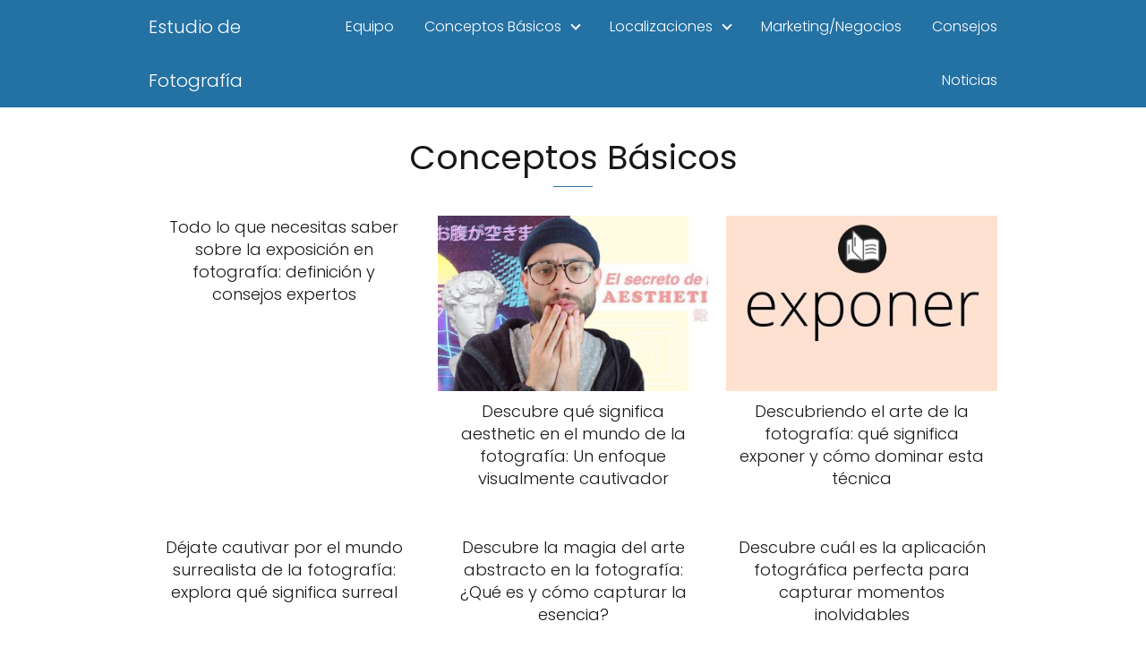

--- FILE ---
content_type: text/html; charset=UTF-8
request_url: https://estudiodefotografia.info/category/conceptos-basicos/
body_size: 7466
content:
<!DOCTYPE html>

<html lang="es" >
	
<head>
	
<meta charset="UTF-8">
<meta name="viewport" content="width=device-width, initial-scale=1.0, maximum-scale=2.0">
<meta name='robots' content='noindex, follow' />

	<!-- This site is optimized with the Yoast SEO plugin v21.3 - https://yoast.com/wordpress/plugins/seo/ -->
	<title>Conceptos Básicos archivos | Estudio de Fotograf&iacute;a</title>
	<meta property="og:locale" content="es_ES" />
	<meta property="og:type" content="article" />
	<meta property="og:title" content="Conceptos Básicos archivos | Estudio de Fotograf&iacute;a" />
	<meta property="og:url" content="https://estudiodefotografia.info/category/conceptos-basicos/" />
	<meta property="og:site_name" content="Estudio de Fotograf&iacute;a" />
	<meta name="twitter:card" content="summary_large_image" />
	<script type="application/ld+json" class="yoast-schema-graph">{"@context":"https://schema.org","@graph":[{"@type":"CollectionPage","@id":"https://estudiodefotografia.info/category/conceptos-basicos/","url":"https://estudiodefotografia.info/category/conceptos-basicos/","name":"Conceptos Básicos archivos | Estudio de Fotograf&iacute;a","isPartOf":{"@id":"https://estudiodefotografia.info/#website"},"breadcrumb":{"@id":"https://estudiodefotografia.info/category/conceptos-basicos/#breadcrumb"},"inLanguage":"es"},{"@type":"WebSite","@id":"https://estudiodefotografia.info/#website","url":"https://estudiodefotografia.info/","name":"Estudio de Fotograf&iacute;a","description":"Gu&iacute;as, trucos y consejos para mejorar tu fotograf&iacute;a","potentialAction":[{"@type":"SearchAction","target":{"@type":"EntryPoint","urlTemplate":"https://estudiodefotografia.info/?s={search_term_string}"},"query-input":"required name=search_term_string"}],"inLanguage":"es"}]}</script>
	<!-- / Yoast SEO plugin. -->


<link rel="alternate" type="application/rss+xml" title="Estudio de Fotograf&iacute;a &raquo; Feed" href="https://estudiodefotografia.info/feed/" />
<link rel="alternate" type="application/rss+xml" title="Estudio de Fotograf&iacute;a &raquo; Feed de los comentarios" href="https://estudiodefotografia.info/comments/feed/" />
<link rel="alternate" type="application/rss+xml" title="Estudio de Fotograf&iacute;a &raquo; Categoría Conceptos Básicos del feed" href="https://estudiodefotografia.info/category/conceptos-basicos/feed/" />
<link rel='stylesheet' id='wp-block-library-css' href='https://estudiodefotografia.info/wp-includes/css/dist/block-library/style.min.css?ver=6.3.1' type='text/css' media='all' />
<style id='classic-theme-styles-inline-css' type='text/css'>
/*! This file is auto-generated */
.wp-block-button__link{color:#fff;background-color:#32373c;border-radius:9999px;box-shadow:none;text-decoration:none;padding:calc(.667em + 2px) calc(1.333em + 2px);font-size:1.125em}.wp-block-file__button{background:#32373c;color:#fff;text-decoration:none}
</style>
<style id='global-styles-inline-css' type='text/css'>
body{--wp--preset--color--black: #000000;--wp--preset--color--cyan-bluish-gray: #abb8c3;--wp--preset--color--white: #ffffff;--wp--preset--color--pale-pink: #f78da7;--wp--preset--color--vivid-red: #cf2e2e;--wp--preset--color--luminous-vivid-orange: #ff6900;--wp--preset--color--luminous-vivid-amber: #fcb900;--wp--preset--color--light-green-cyan: #7bdcb5;--wp--preset--color--vivid-green-cyan: #00d084;--wp--preset--color--pale-cyan-blue: #8ed1fc;--wp--preset--color--vivid-cyan-blue: #0693e3;--wp--preset--color--vivid-purple: #9b51e0;--wp--preset--gradient--vivid-cyan-blue-to-vivid-purple: linear-gradient(135deg,rgba(6,147,227,1) 0%,rgb(155,81,224) 100%);--wp--preset--gradient--light-green-cyan-to-vivid-green-cyan: linear-gradient(135deg,rgb(122,220,180) 0%,rgb(0,208,130) 100%);--wp--preset--gradient--luminous-vivid-amber-to-luminous-vivid-orange: linear-gradient(135deg,rgba(252,185,0,1) 0%,rgba(255,105,0,1) 100%);--wp--preset--gradient--luminous-vivid-orange-to-vivid-red: linear-gradient(135deg,rgba(255,105,0,1) 0%,rgb(207,46,46) 100%);--wp--preset--gradient--very-light-gray-to-cyan-bluish-gray: linear-gradient(135deg,rgb(238,238,238) 0%,rgb(169,184,195) 100%);--wp--preset--gradient--cool-to-warm-spectrum: linear-gradient(135deg,rgb(74,234,220) 0%,rgb(151,120,209) 20%,rgb(207,42,186) 40%,rgb(238,44,130) 60%,rgb(251,105,98) 80%,rgb(254,248,76) 100%);--wp--preset--gradient--blush-light-purple: linear-gradient(135deg,rgb(255,206,236) 0%,rgb(152,150,240) 100%);--wp--preset--gradient--blush-bordeaux: linear-gradient(135deg,rgb(254,205,165) 0%,rgb(254,45,45) 50%,rgb(107,0,62) 100%);--wp--preset--gradient--luminous-dusk: linear-gradient(135deg,rgb(255,203,112) 0%,rgb(199,81,192) 50%,rgb(65,88,208) 100%);--wp--preset--gradient--pale-ocean: linear-gradient(135deg,rgb(255,245,203) 0%,rgb(182,227,212) 50%,rgb(51,167,181) 100%);--wp--preset--gradient--electric-grass: linear-gradient(135deg,rgb(202,248,128) 0%,rgb(113,206,126) 100%);--wp--preset--gradient--midnight: linear-gradient(135deg,rgb(2,3,129) 0%,rgb(40,116,252) 100%);--wp--preset--font-size--small: 13px;--wp--preset--font-size--medium: 20px;--wp--preset--font-size--large: 36px;--wp--preset--font-size--x-large: 42px;--wp--preset--spacing--20: 0.44rem;--wp--preset--spacing--30: 0.67rem;--wp--preset--spacing--40: 1rem;--wp--preset--spacing--50: 1.5rem;--wp--preset--spacing--60: 2.25rem;--wp--preset--spacing--70: 3.38rem;--wp--preset--spacing--80: 5.06rem;--wp--preset--shadow--natural: 6px 6px 9px rgba(0, 0, 0, 0.2);--wp--preset--shadow--deep: 12px 12px 50px rgba(0, 0, 0, 0.4);--wp--preset--shadow--sharp: 6px 6px 0px rgba(0, 0, 0, 0.2);--wp--preset--shadow--outlined: 6px 6px 0px -3px rgba(255, 255, 255, 1), 6px 6px rgba(0, 0, 0, 1);--wp--preset--shadow--crisp: 6px 6px 0px rgba(0, 0, 0, 1);}:where(.is-layout-flex){gap: 0.5em;}:where(.is-layout-grid){gap: 0.5em;}body .is-layout-flow > .alignleft{float: left;margin-inline-start: 0;margin-inline-end: 2em;}body .is-layout-flow > .alignright{float: right;margin-inline-start: 2em;margin-inline-end: 0;}body .is-layout-flow > .aligncenter{margin-left: auto !important;margin-right: auto !important;}body .is-layout-constrained > .alignleft{float: left;margin-inline-start: 0;margin-inline-end: 2em;}body .is-layout-constrained > .alignright{float: right;margin-inline-start: 2em;margin-inline-end: 0;}body .is-layout-constrained > .aligncenter{margin-left: auto !important;margin-right: auto !important;}body .is-layout-constrained > :where(:not(.alignleft):not(.alignright):not(.alignfull)){max-width: var(--wp--style--global--content-size);margin-left: auto !important;margin-right: auto !important;}body .is-layout-constrained > .alignwide{max-width: var(--wp--style--global--wide-size);}body .is-layout-flex{display: flex;}body .is-layout-flex{flex-wrap: wrap;align-items: center;}body .is-layout-flex > *{margin: 0;}body .is-layout-grid{display: grid;}body .is-layout-grid > *{margin: 0;}:where(.wp-block-columns.is-layout-flex){gap: 2em;}:where(.wp-block-columns.is-layout-grid){gap: 2em;}:where(.wp-block-post-template.is-layout-flex){gap: 1.25em;}:where(.wp-block-post-template.is-layout-grid){gap: 1.25em;}.has-black-color{color: var(--wp--preset--color--black) !important;}.has-cyan-bluish-gray-color{color: var(--wp--preset--color--cyan-bluish-gray) !important;}.has-white-color{color: var(--wp--preset--color--white) !important;}.has-pale-pink-color{color: var(--wp--preset--color--pale-pink) !important;}.has-vivid-red-color{color: var(--wp--preset--color--vivid-red) !important;}.has-luminous-vivid-orange-color{color: var(--wp--preset--color--luminous-vivid-orange) !important;}.has-luminous-vivid-amber-color{color: var(--wp--preset--color--luminous-vivid-amber) !important;}.has-light-green-cyan-color{color: var(--wp--preset--color--light-green-cyan) !important;}.has-vivid-green-cyan-color{color: var(--wp--preset--color--vivid-green-cyan) !important;}.has-pale-cyan-blue-color{color: var(--wp--preset--color--pale-cyan-blue) !important;}.has-vivid-cyan-blue-color{color: var(--wp--preset--color--vivid-cyan-blue) !important;}.has-vivid-purple-color{color: var(--wp--preset--color--vivid-purple) !important;}.has-black-background-color{background-color: var(--wp--preset--color--black) !important;}.has-cyan-bluish-gray-background-color{background-color: var(--wp--preset--color--cyan-bluish-gray) !important;}.has-white-background-color{background-color: var(--wp--preset--color--white) !important;}.has-pale-pink-background-color{background-color: var(--wp--preset--color--pale-pink) !important;}.has-vivid-red-background-color{background-color: var(--wp--preset--color--vivid-red) !important;}.has-luminous-vivid-orange-background-color{background-color: var(--wp--preset--color--luminous-vivid-orange) !important;}.has-luminous-vivid-amber-background-color{background-color: var(--wp--preset--color--luminous-vivid-amber) !important;}.has-light-green-cyan-background-color{background-color: var(--wp--preset--color--light-green-cyan) !important;}.has-vivid-green-cyan-background-color{background-color: var(--wp--preset--color--vivid-green-cyan) !important;}.has-pale-cyan-blue-background-color{background-color: var(--wp--preset--color--pale-cyan-blue) !important;}.has-vivid-cyan-blue-background-color{background-color: var(--wp--preset--color--vivid-cyan-blue) !important;}.has-vivid-purple-background-color{background-color: var(--wp--preset--color--vivid-purple) !important;}.has-black-border-color{border-color: var(--wp--preset--color--black) !important;}.has-cyan-bluish-gray-border-color{border-color: var(--wp--preset--color--cyan-bluish-gray) !important;}.has-white-border-color{border-color: var(--wp--preset--color--white) !important;}.has-pale-pink-border-color{border-color: var(--wp--preset--color--pale-pink) !important;}.has-vivid-red-border-color{border-color: var(--wp--preset--color--vivid-red) !important;}.has-luminous-vivid-orange-border-color{border-color: var(--wp--preset--color--luminous-vivid-orange) !important;}.has-luminous-vivid-amber-border-color{border-color: var(--wp--preset--color--luminous-vivid-amber) !important;}.has-light-green-cyan-border-color{border-color: var(--wp--preset--color--light-green-cyan) !important;}.has-vivid-green-cyan-border-color{border-color: var(--wp--preset--color--vivid-green-cyan) !important;}.has-pale-cyan-blue-border-color{border-color: var(--wp--preset--color--pale-cyan-blue) !important;}.has-vivid-cyan-blue-border-color{border-color: var(--wp--preset--color--vivid-cyan-blue) !important;}.has-vivid-purple-border-color{border-color: var(--wp--preset--color--vivid-purple) !important;}.has-vivid-cyan-blue-to-vivid-purple-gradient-background{background: var(--wp--preset--gradient--vivid-cyan-blue-to-vivid-purple) !important;}.has-light-green-cyan-to-vivid-green-cyan-gradient-background{background: var(--wp--preset--gradient--light-green-cyan-to-vivid-green-cyan) !important;}.has-luminous-vivid-amber-to-luminous-vivid-orange-gradient-background{background: var(--wp--preset--gradient--luminous-vivid-amber-to-luminous-vivid-orange) !important;}.has-luminous-vivid-orange-to-vivid-red-gradient-background{background: var(--wp--preset--gradient--luminous-vivid-orange-to-vivid-red) !important;}.has-very-light-gray-to-cyan-bluish-gray-gradient-background{background: var(--wp--preset--gradient--very-light-gray-to-cyan-bluish-gray) !important;}.has-cool-to-warm-spectrum-gradient-background{background: var(--wp--preset--gradient--cool-to-warm-spectrum) !important;}.has-blush-light-purple-gradient-background{background: var(--wp--preset--gradient--blush-light-purple) !important;}.has-blush-bordeaux-gradient-background{background: var(--wp--preset--gradient--blush-bordeaux) !important;}.has-luminous-dusk-gradient-background{background: var(--wp--preset--gradient--luminous-dusk) !important;}.has-pale-ocean-gradient-background{background: var(--wp--preset--gradient--pale-ocean) !important;}.has-electric-grass-gradient-background{background: var(--wp--preset--gradient--electric-grass) !important;}.has-midnight-gradient-background{background: var(--wp--preset--gradient--midnight) !important;}.has-small-font-size{font-size: var(--wp--preset--font-size--small) !important;}.has-medium-font-size{font-size: var(--wp--preset--font-size--medium) !important;}.has-large-font-size{font-size: var(--wp--preset--font-size--large) !important;}.has-x-large-font-size{font-size: var(--wp--preset--font-size--x-large) !important;}
.wp-block-navigation a:where(:not(.wp-element-button)){color: inherit;}
:where(.wp-block-post-template.is-layout-flex){gap: 1.25em;}:where(.wp-block-post-template.is-layout-grid){gap: 1.25em;}
:where(.wp-block-columns.is-layout-flex){gap: 2em;}:where(.wp-block-columns.is-layout-grid){gap: 2em;}
.wp-block-pullquote{font-size: 1.5em;line-height: 1.6;}
</style>
<link rel='stylesheet' id='youtube-iframe-replace-css-css' href='https://estudiodefotografia.info/wp-content/plugins/aitomaticblog//public/css/style-iyr.css?ver=6.3.1' type='text/css' media='all' />
<link rel='stylesheet' id='post-related-css-css' href='https://estudiodefotografia.info/wp-content/plugins/aitomaticblog//public/css/post-related.css?ver=6.3.1' type='text/css' media='all' />
<link rel='stylesheet' id='turbo-vinetas-css-css' href='https://estudiodefotografia.info/wp-content/plugins/turbo-vinetas-v2.0/turbo-vinetas.css?ver=1.1' type='text/css' media='all' />
<link rel='stylesheet' id='asap-style-css' href='https://estudiodefotografia.info/wp-content/themes/asap/assets/css/main.min.css?ver=02220923' type='text/css' media='all' />
<style id='asap-style-inline-css' type='text/css'>
body {font-family: 'Poppins', sans-serif !important;background: #FFFFFF;font-weight: 300 !important;}h1,h2,h3,h4,h5,h6 {font-family: 'Poppins', sans-serif !important;font-weight: 400;line-height: 1.3;}h1 {color:#181818}h2,h5,h6{color:#181818}h3{color:#181818}h4{color:#181818}.article-loop p,.article-loop-featured p,.article-loop h2,.article-loop h3,.article-loop h4,.article-loop-featured h2,.article-loop-featured h3,.article-loop span.entry-title, .related-posts p,.last-post-sidebar p,.woocommerce-loop-product__title {font-family: 'Poppins', sans-serif !important;font-size: 18px !important;font-weight: 300 !important;}.article-loop .show-extract p,.article-loop .show-extract span {font-family: 'Poppins', sans-serif !important;font-weight: 300 !important;}a {color: #0183e4;}.the-content .post-index span,.des-category .post-index span {font-size:18px;}.the-content .post-index li,.the-content .post-index a,.des-category .post-index li,.des-category .post-index a,.comment-respond > p > span > a,.asap-pros-cons-title span,.asap-pros-cons ul li span,.woocommerce #reviews #comments ol.commentlist li .comment-text p,.woocommerce #review_form #respond p,.woocommerce .comment-reply-title,.woocommerce form .form-row label, .woocommerce-page form .form-row label {font-size: calc(18px - 2px);}.content-tags a,.tagcloud a {border:1px solid #0183e4;}.content-tags a:hover,.tagcloud a:hover {color: #0183e499;}p,.the-content ul li,.the-content ol li {color: #181818;font-size: 18px;line-height: 1.6;}.comment-author cite,.primary-sidebar ul li a,.woocommerce ul.products li.product .price,span.asap-author,.content-cluster .show-extract span {color: #181818;}.comment-body p,#commentform input,#commentform textarea{font-size: calc(18px - 2px);}.social-title {font-size: calc(18px - 3px);}.breadcrumb a,.breadcrumb span,.woocommerce .woocommerce-breadcrumb {font-size: calc(18px - 5px);}.content-footer p,.content-footer li,.search-header input:not([type=submit]):not([type=radio]):not([type=checkbox]):not([type=file]) {font-size: calc(18px - 4px) !important;}.search-header input:not([type=submit]):not([type=radio]):not([type=checkbox]):not([type=file]) {border:1px solid #FFFFFF26 !important;}h1 {font-size: 38px;}h2 {font-size: 32px;}h3 {font-size: 28px;}h4 {font-size: 23px;}.site-header,#cookiesbox {background: #2471a3;}.site-header-wc a span.count-number {border:1px solid #FFFFFF;}.content-footer {background: #2471a3;}.comment-respond > p,.area-comentarios ol > p,.error404 .content-loop p + p,.search .content-loop .search-home + p {border-bottom:1px solid #2471a3}.pagination a,.nav-links a,.woocommerce #respond input#submit,.woocommerce a.button, .woocommerce button.button,.woocommerce input.button,.woocommerce #respond input#submit.alt,.woocommerce a.button.alt,.woocommerce button.button.alt,.woocommerce input.button.alt,.wpcf7-form input.wpcf7-submit {background: #2471a3;color: #FFFFFF !important;}.woocommerce div.product .woocommerce-tabs ul.tabs li.active {border-bottom: 2px solid #2471a3;}.pagination a:hover,.nav-links a:hover {background: #2471a3B3;}.article-loop a span.entry-title{color:#181818 !important;}.article-loop a:hover p,.article-loop a:hover h2,.article-loop a:hover h3,.article-loop a:hover span.entry-title {color: #0183e4 !important;}.article-loop.custom-links a:hover span.entry-title,.asap-loop-horizontal .article-loop a:hover span.entry-title {color: #181818 !important;}#commentform input,#commentform textarea {border: 2px solid #2471a3;font-weight: 300 !important;}.content-loop {max-width: 980px;}.site-header-content,.site-header-content-top {max-width: 980px;}.content-footer {max-width: calc(980px - 32px); }.content-footer-social {background: #2471a31A;}.content-single {max-width: 980px;}.content-page {max-width: 980px;}.content-wc {max-width: 980px;}.reply a,.go-top {background: #2471a3;color: #FFFFFF;}.reply a {border: 2px solid #2471a3;}#commentform input[type=submit] {background: #2471a3;color: #FFFFFF;}.site-header a,header,header label {color: #FFFFFF;}.content-footer a,.content-footer p,.content-footer .widget-area {color: #FFFFFF;}header .line {background: #FFFFFF;}.site-logo img {max-width: 160px;width:100%;}.content-footer .logo-footer img {max-width: 160px;}.search-header {margin-left: 0px;}.primary-sidebar {width:300px;}p.sidebar-title,.comment-respond > p,.area-comentarios ol > p,.asap-subtitle {font-size:calc(18px + 2px);}.popular-post-sidebar ol a {color:#181818;font-size:calc(18px - 2px);}.popular-post-sidebar ol li:before,.primary-sidebar div ul li:before {border-color: #2471a3;}.search-form input[type=submit] {background:#2471a3;}.search-form {border:2px solid #2471a3;}.sidebar-title:after,.archive .content-loop h1:after {background:#2471a3;}.single-nav .nav-prev a:before, .single-nav .nav-next a:before {border-color:#2471a3;}.single-nav a {color:#181818;font-size:calc(18px - 3px);}.the-content .post-index {border-top:2px solid #2471a3;}.the-content .post-index #show-table {color:#0183e4;font-size: calc(18px - 3px);font-weight: 300;}.the-content .post-index .btn-show {font-size: calc(18px - 3px) !important;}.search-header form {width:200px;}.site-header .site-header-wc svg {stroke:#FFFFFF;}.item-featured {color:#FFFFFF;background:#f16028;}.checkbox .check-table svg {stroke:#2471a3;}.article-content {height:196px;}.content-thin .content-cluster .article-content {height:160px !important;}.last-post-sidebar .article-content {height: 140px;margin-bottom: 8px}.related-posts .article-content {height: 120px;}.asap-box-design .article-content:not(.asap-box-design .last-post-sidebar .article-content) {min-height:196px;}.asap-box-design .related-posts .article-content {min-height:120px !important;}.asap-box-design .content-thin .content-cluster .article-content {heigth:160px !important;min-height:160px !important;}@media (max-width:1050px) { .last-post-sidebar .article-content,.related-posts .article-content {height: 150px !important}}@media (max-width: 480px) {.article-content {height: 180px}}@media (min-width:480px){.asap-loop-horizontal .content-thin .asap-columns-1 .content-cluster .article-image,.asap-loop-horizontal .content-thin .asap-columns-1 .content-cluster .article-content {height:100% !important;}.asap-loop-horizontal .asap-columns-1 .article-image:not(.asap-loop-horizontal .last-post-sidebar .asap-columns-1 .article-image), .asap-loop-horizontal .asap-columns-1 .article-content:not(.asap-loop-horizontal .last-post-sidebar .asap-columns-1 .article-content) {height:100% !important;}.asap-loop-horizontal .asap-columns-2 .article-image,.asap-loop-horizontal .asap-columns-2 .article-content,.asap-loop-horizontal .content-thin .asap-columns-2 .content-cluster .article-image,.asap-loop-horizontal .content-thin .asap-columns-2 .content-cluster .article-content {min-height:140px !important;height:100% !important;}.asap-loop-horizontal .asap-columns-3 .article-image,.asap-loop-horizontal .asap-columns-3 .article-content,.asap-loop-horizontal .content-thin .asap-columns-3 .content-cluster .article-image,.asap-loop-horizontal .content-thin .asap-columns-3 .content-cluster .article-content {min-height:120px !important;height:100% !important;}.asap-loop-horizontal .asap-columns-4 .article-image,.asap-loop-horizontal .asap-columns-4 .article-content,.asap-loop-horizontal .content-thin .asap-columns-4 .content-cluster .article-image,.asap-loop-horizontal .content-thin .asap-columns-4.content-cluster .article-content {min-height:100px !important;height:100% !important;}.asap-loop-horizontal .asap-columns-5 .article-image,.asap-loop-horizontal .asap-columns-5 .article-content,.asap-loop-horizontal .content-thin .asap-columns-5 .content-cluster .article-image,.asap-loop-horizontal .content-thin .asap-columns-5 .content-cluster .article-content {min-height:90px !important;height:100% !important;}}.article-loop .article-image,.article-loop a p,.article-loop img,.article-image-featured,input,textarea,a { transition:all .2s; }.article-loop:hover .article-image,.article-loop:hover img{transform:scale(1.05) }@media(max-width:480px) {h1,.archive .content-loop h1 {font-size: calc(38px - 8px);}h2 {font-size: calc(32px - 4px);}h3 {font-size: calc(28px - 4px);}}@media(min-width:1050px) {.content-thin {width: calc(95% - 300px);}#menu>ul {font-size: calc(18px - 2px);} #menu ul .menu-item-has-children:after {border: solid #FFFFFF;border-width: 0 2px 2px 0;}}@media(max-width:1050px) {#menu ul li .sub-menu li a:hover { color:#0183e4 !important;}#menu ul>li ul>li>a{font-size: calc(18px - 2px);}}.item-featured {margin-top:10px;} .asap-box-design .last-post-sidebar .article-content { min-height:140px;}.asap-box-design .last-post-sidebar .article-loop {margin-bottom:.85rem !important;} .asap-box-design .last-post-sidebar article:last-child { margin-bottom:2rem !important;}.asap-date-loop {font-size: calc(18px - 5px) !important;text-align:center;}.the-content h2:before,.the-content h2 span:before {margin-top: -70px;height: 70px; }.content-footer {padding:0;}.content-footer p {margin-bottom:0 !important;}.content-footer .widget-area {margin-bottom: 0rem;padding:1rem;}.content-footer li:first-child:before {content: '';padding: 0;}.content-footer li:before {content: '|';padding: 0 7px 0 5px;color: #fff;opacity: .4;}.content-footer li {list-style-type: none;display: inline;font-size: 15px;}.content-footer .widget-title {display: none;}.content-footer {background: #2471a3;}.content-footer-social {max-width: calc(980px - 32px);}
</style>
<link rel='stylesheet' id='generate-blog-css' href='https://estudiodefotografia.info/wp-content/plugins/gp-premium/blog/functions/css/style-min.css?ver=1.9.1' type='text/css' media='all' />
<script type='text/javascript' id='turbo-vinetas-js-js-extra'>
/* <![CDATA[ */
var turboVinetasSettings = {"url":"https:\/\/estudiodefotografia.info\/wp-admin\/admin-ajax.php","nonce":"c78f21c973","action":"load-data-vineta","contentText":"Consulta los mejores cursos para aprender online.","buttonText":"Ver cursos","buttonLink":"https:\/\/estudiodefotografia.info\/cursos\/?=","bgColor":"#ffffff","textColor":"","fontSize":""};
/* ]]> */
</script>
<script type='text/javascript' src='https://estudiodefotografia.info/wp-content/plugins/turbo-vinetas-v2.0/turbo-vinetas.js?ver=1.1' id='turbo-vinetas-js-js'></script>
<script type='text/javascript' src='https://estudiodefotografia.info/wp-includes/js/jquery/jquery.min.js?ver=3.7.0' id='jquery-core-js'></script>
<script type='text/javascript' src='https://estudiodefotografia.info/wp-includes/js/jquery/jquery-migrate.min.js?ver=3.4.1' id='jquery-migrate-js'></script>

<!-- Global site tag (gtag.js) - Google Analytics -->
<script async src="https://www.googletagmanager.com/gtag/js?id=UA-151748508-1"></script>
<script>
  window.dataLayer = window.dataLayer || [];
  function gtag(){dataLayer.push(arguments);}
  gtag('js', new Date());

  gtag('config', 'UA-151748508-1');
</script>
<script data-ad-client="ca-pub-8781821876227840" async src="https://pagead2.googlesyndication.com/pagead/js/adsbygoogle.js"></script><meta name="theme-color" content="#2471a3"><style>@font-face {
            font-family: "Poppins";
            font-style: normal;
            font-weight: 300;
            src: local(""),
            url("https://estudiodefotografia.info/wp-content/themes/asap/assets/fonts/poppins-300.woff2") format("woff2"),
            url("https://estudiodefotografia.info/wp-content/themes/asap/assets/fonts/poppins-300.woff") format("woff");
            font-display: swap;
        } @font-face {
            font-family: "Poppins";
            font-style: normal;
            font-weight: 700;
            src: local(""),
            url("https://estudiodefotografia.info/wp-content/themes/asap/assets/fonts/poppins-700.woff2") format("woff2"),
            url("https://estudiodefotografia.info/wp-content/themes/asap/assets/fonts/poppins-700.woff") format("woff");
            font-display: swap;
        } @font-face {
            font-family: "Poppins";
            font-style: normal;
            font-weight: 400;
            src: local(""),
            url("https://estudiodefotografia.info/wp-content/themes/asap/assets/fonts/poppins-400.woff2") format("woff2"),
            url("https://estudiodefotografia.info/wp-content/themes/asap/assets/fonts/poppins-400.woff") format("woff");
            font-display: swap;
        } </style>


<!-- Schema: Organization -->

<script type="application/ld+json">
	{"@context":"http:\/\/schema.org","@type":"Organization","name":"Estudio de Fotograf&iacute;a","alternateName":"Gu&iacute;as, trucos y consejos para mejorar tu fotograf&iacute;a","url":"https:\/\/estudiodefotografia.info"}</script>


<!-- Schema: Article -->




<!-- Schema: Search -->





<!-- Schema: Video -->


<link rel="icon" href="https://estudiodefotografia.info/wp-content/uploads/2020/03/cropped-favicon-fotografia-32x32.png" sizes="32x32" />
<link rel="icon" href="https://estudiodefotografia.info/wp-content/uploads/2020/03/cropped-favicon-fotografia-192x192.png" sizes="192x192" />
<link rel="apple-touch-icon" href="https://estudiodefotografia.info/wp-content/uploads/2020/03/cropped-favicon-fotografia-180x180.png" />
<meta name="msapplication-TileImage" content="https://estudiodefotografia.info/wp-content/uploads/2020/03/cropped-favicon-fotografia-270x270.png" />
		<style type="text/css" id="wp-custom-css">
			.btn-photo a{
	padding:0.6em;
	font-size:20px
}
		</style>
		</head>
	
<body data-rsssl=1 class="archive category category-conceptos-basicos category-2 post-image-below-header post-image-aligned-center sticky-menu-fade">
	
	
	

	
<header class="site-header">

	<div class="site-header-content">
		
				
			
	<div class="site-name">
		<a href="https://estudiodefotografia.info/">Estudio de Fotograf&iacute;a</a>
	</div>


			
			
						
			
		
		

<div>
	
		
	<input type="checkbox" id="btn-menu" />
	
	<label id="nav-icon" for="btn-menu">

		<div class="circle nav-icon">

			<span class="line top"></span>
			<span class="line middle"></span>
			<span class="line bottom"></span>

		</div>
		
	</label>
	
	
	<nav id="menu" itemscope="itemscope" itemtype="http://schema.org/SiteNavigationElement" role="navigation"  >
		
		
		<ul id="menu-menu" class="header-menu"><li id="menu-item-3219" class="menu-item menu-item-type-taxonomy menu-item-object-category menu-item-3219"><a href="https://estudiodefotografia.info/category/equipo/" itemprop="url">Equipo</a></li>
<li id="menu-item-3220" class="menu-item menu-item-type-taxonomy menu-item-object-category current-menu-item menu-item-has-children menu-item-3220"><a href="https://estudiodefotografia.info/category/conceptos-basicos/" aria-current="page" itemprop="url">Conceptos Básicos</a>
<ul class="sub-menu">
	<li id="menu-item-3227" class="menu-item menu-item-type-taxonomy menu-item-object-category menu-item-3227"><a href="https://estudiodefotografia.info/category/retrato/" itemprop="url">Retrato</a></li>
	<li id="menu-item-3224" class="menu-item menu-item-type-taxonomy menu-item-object-category menu-item-3224"><a href="https://estudiodefotografia.info/category/post-produccion/" itemprop="url">Post Producción</a></li>
	<li id="menu-item-3228" class="menu-item menu-item-type-taxonomy menu-item-object-category menu-item-3228"><a href="https://estudiodefotografia.info/category/fotografia-deportiva/" itemprop="url">Fotografía Deportiva</a></li>
</ul>
</li>
<li id="menu-item-3222" class="menu-item menu-item-type-taxonomy menu-item-object-category menu-item-has-children menu-item-3222"><a href="https://estudiodefotografia.info/category/localizaciones/" itemprop="url">Localizaciones</a>
<ul class="sub-menu">
	<li id="menu-item-3223" class="menu-item menu-item-type-taxonomy menu-item-object-category menu-item-3223"><a href="https://estudiodefotografia.info/category/paisaje-naturaleza/" itemprop="url">Paisaje/Naturaleza</a></li>
</ul>
</li>
<li id="menu-item-3221" class="menu-item menu-item-type-taxonomy menu-item-object-category menu-item-3221"><a href="https://estudiodefotografia.info/category/marketing-negocios/" itemprop="url">Marketing/Negocios</a></li>
<li id="menu-item-3225" class="menu-item menu-item-type-taxonomy menu-item-object-category menu-item-3225"><a href="https://estudiodefotografia.info/category/consejos/" itemprop="url">Consejos</a></li>
<li id="menu-item-3226" class="menu-item menu-item-type-taxonomy menu-item-object-category menu-item-3226"><a href="https://estudiodefotografia.info/category/noticias/" itemprop="url">Noticias</a></li>
</ul>		
				
	</nav> 
	
</div>					
	</div>
	
</header>




<main class="content-loop">

			
		
	

	
	
	

	
			

		<h1>Conceptos Básicos</h1>
		
		
		
		
	

	

	

		
		
		
	<section class="content-area ">
		
				
				
				
			
				
					
		
	<article class="article-loop asap-columns-3">

		<a href="https://estudiodefotografia.info/conceptos-basicos/exposicion-definicion/" rel="bookmark">

			
				
			<p class="entry-title">Todo lo que necesitas saber sobre la exposición en fotografía: definición y consejos expertos</p>
		</a>

		
	</article>

	
				
				
					
				
					
		
	<article class="article-loop asap-columns-3">

		<a href="https://estudiodefotografia.info/conceptos-basicos/q-significa-aesthetic/" rel="bookmark">

			
			<div class="article-content">

				
				
				
				<div style="background-image: url('https://estudiodefotografia.info/wp-content/uploads/2023/11/q-significa-aesthetic-400x267.jpg');" class="article-image"></div>

				
			</div>

			
				
			<p class="entry-title">Descubre qué significa aesthetic en el mundo de la fotografía: Un enfoque visualmente cautivador</p>
		</a>

		
	</article>

	
				
				
					
				
					
		
	<article class="article-loop asap-columns-3">

		<a href="https://estudiodefotografia.info/conceptos-basicos/que-significa-exponer/" rel="bookmark">

			
			<div class="article-content">

				
				
				
				<div style="background-image: url('https://estudiodefotografia.info/wp-content/uploads/2023/11/que-significa-exponer-400x267.jpg');" class="article-image"></div>

				
			</div>

			
				
			<p class="entry-title">Descubriendo el arte de la fotografía: qué significa exponer y cómo dominar esta técnica</p>
		</a>

		
	</article>

	
				
				
					
				
					
		
	<article class="article-loop asap-columns-3">

		<a href="https://estudiodefotografia.info/conceptos-basicos/que-significa-surreal/" rel="bookmark">

			
				
			<p class="entry-title">Déjate cautivar por el mundo surrealista de la fotografía: explora qué significa surreal</p>
		</a>

		
	</article>

	
				
				
					
				
					
		
	<article class="article-loop asap-columns-3">

		<a href="https://estudiodefotografia.info/conceptos-basicos/que-es-algo-abstracto/" rel="bookmark">

			
				
			<p class="entry-title">Descubre la magia del arte abstracto en la fotografía: ¿Qué es y cómo capturar la esencia?</p>
		</a>

		
	</article>

	
				
				
					
				
					
		
	<article class="article-loop asap-columns-3">

		<a href="https://estudiodefotografia.info/conceptos-basicos/cual-es-la-aplicacion/" rel="bookmark">

			
				
			<p class="entry-title">Descubre cuál es la aplicación fotográfica perfecta para capturar momentos inolvidables</p>
		</a>

		
	</article>

	
				
				
					
				
					
		
	<article class="article-loop asap-columns-3">

		<a href="https://estudiodefotografia.info/conceptos-basicos/no-es-lo-mismo-frases/" rel="bookmark">

			
				
			<p class="entry-title">Descubre cómo las imágenes capturan el verdadero significado de 'No es lo mismo' con estas frases impactantes</p>
		</a>

		
	</article>

	
				
				
					
				
					
		
	<article class="article-loop asap-columns-3">

		<a href="https://estudiodefotografia.info/conceptos-basicos/sinonimo-de-detallada/" rel="bookmark">

			
			<div class="article-content">

				
				
				
				<div style="background-image: url('https://estudiodefotografia.info/wp-content/uploads/2023/11/sinonimo-de-detallada-400x267.jpg');" class="article-image"></div>

				
			</div>

			
				
			<p class="entry-title">Fotografía en alta definición: Captura cada detalle con precisión</p>
		</a>

		
	</article>

	
				
				
					
				
					
		
	<article class="article-loop asap-columns-3">

		<a href="https://estudiodefotografia.info/conceptos-basicos/tamano-de-un-cuadrado/" rel="bookmark">

			
			<div class="article-content">

				
				
				
				<div style="background-image: url('https://estudiodefotografia.info/wp-content/uploads/2023/11/tamano-de-un-cuadrado-400x267.jpg');" class="article-image"></div>

				
			</div>

			
				
			<p class="entry-title">Descubre cuál es el tamaño ideal de un cuadrado en fotografía y mejora tus composiciones</p>
		</a>

		
	</article>

	
				
				
					
				
					
		
	<article class="article-loop asap-columns-3">

		<a href="https://estudiodefotografia.info/conceptos-basicos/test-de-conocimientos/" rel="bookmark">

			
				
			<p class="entry-title">Descubre tus habilidades fotográficas con nuestro test de conocimientos en fotografía</p>
		</a>

		
	</article>

	
				
				
					
				
		
		<nav class="pagination"><span aria-current="page" class="page-numbers current">1</span>
<a class="page-numbers" href="https://estudiodefotografia.info/category/conceptos-basicos/page/2/">2</a>
<a class="page-numbers" href="https://estudiodefotografia.info/category/conceptos-basicos/page/3/">3</a>
<span class="page-numbers dots">&hellip;</span>
<a class="page-numbers" href="https://estudiodefotografia.info/category/conceptos-basicos/page/52/">52</a>
<a class="next page-numbers" href="https://estudiodefotografia.info/category/conceptos-basicos/page/2/">»</a></nav>

				
	</section>
	
		
		
		
</main>


 

	
	
	
	
	
	
	
	
	<footer>
	
		<div class="content-footer">

			<div class="widget-content-footer">
				
				
								
					<div class="widget_text widget-area"><div class="textwidget custom-html-widget"><a href="https://estudiodefotografia.info/politica-de-privacidad/">Política de Privacidad</a>
<br>
<a href="https://estudiodefotografia.info/politica-de-cookies/">Política de Cookies</a>
<br>
<a href="https://estudiodefotografia.info/aviso-legal/">Aviso Legal</a></div></div>				
								
								
								
				
			</div>
			
		</div>

	</footer>

	
	
	



	<script type='text/javascript' src='https://estudiodefotografia.info/wp-content/plugins/aitomaticblog//public/js/youtube-iframe-replace.js?ver=1.0.0' id='youtube-iframe-replace-js-js'></script>
<script type='text/javascript' src='https://estudiodefotografia.info/wp-content/themes/asap/assets/js/asap.min.js?ver=07210623' id='asap-scripts-js'></script>

  </body>
</html>

<!-- Page cached by LiteSpeed Cache 5.6 on 2026-01-17 21:30:56 -->

--- FILE ---
content_type: text/html; charset=utf-8
request_url: https://www.google.com/recaptcha/api2/aframe
body_size: 264
content:
<!DOCTYPE HTML><html><head><meta http-equiv="content-type" content="text/html; charset=UTF-8"></head><body><script nonce="SUpa6a4GjcvYt4mgyWi2mA">/** Anti-fraud and anti-abuse applications only. See google.com/recaptcha */ try{var clients={'sodar':'https://pagead2.googlesyndication.com/pagead/sodar?'};window.addEventListener("message",function(a){try{if(a.source===window.parent){var b=JSON.parse(a.data);var c=clients[b['id']];if(c){var d=document.createElement('img');d.src=c+b['params']+'&rc='+(localStorage.getItem("rc::a")?sessionStorage.getItem("rc::b"):"");window.document.body.appendChild(d);sessionStorage.setItem("rc::e",parseInt(sessionStorage.getItem("rc::e")||0)+1);localStorage.setItem("rc::h",'1769150185997');}}}catch(b){}});window.parent.postMessage("_grecaptcha_ready", "*");}catch(b){}</script></body></html>